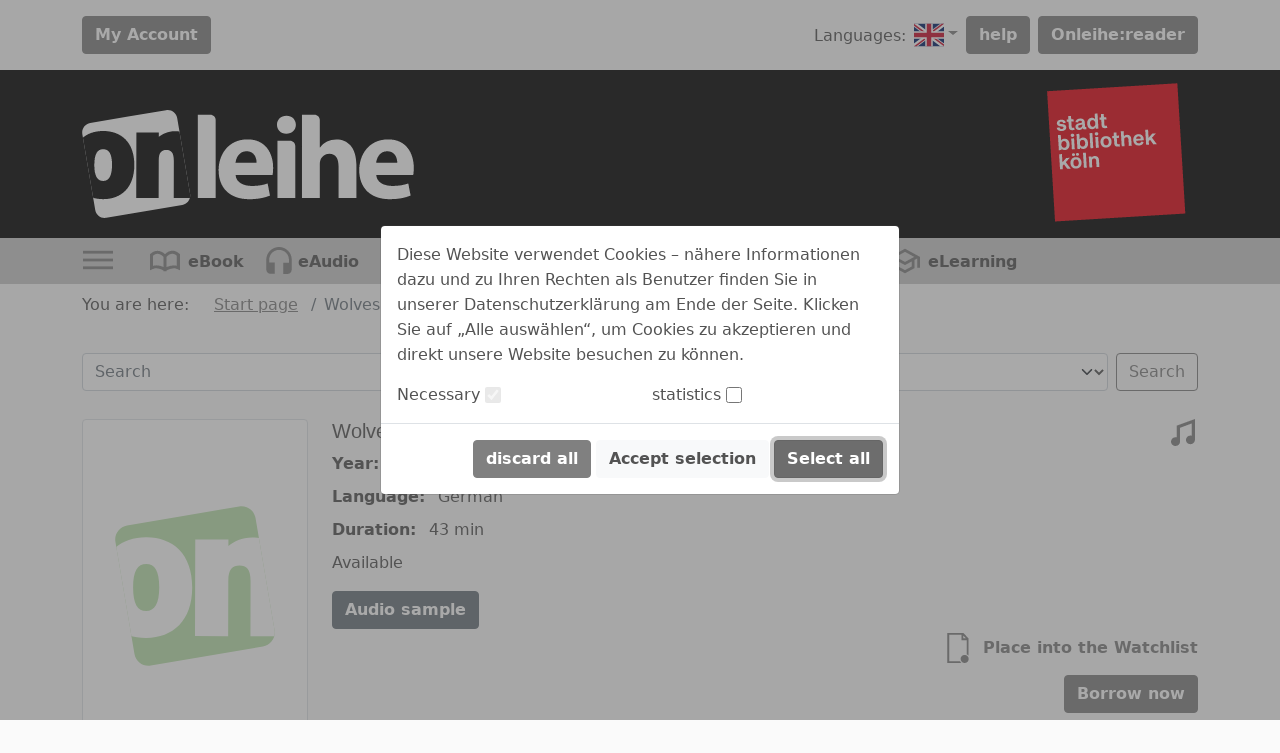

--- FILE ---
content_type: image/svg+xml;charset=UTF-8
request_url: https://www.onleihe.de/koeln/static/images/dvb_xa_de_nw_k/defaultLogo.svg
body_size: 3754
content:
<?xml version="1.0" encoding="utf-8"?>
<!-- Generator: Adobe Illustrator 16.0.4, SVG Export Plug-In . SVG Version: 6.00 Build 0)  -->
<!DOCTYPE svg PUBLIC "-//W3C//DTD SVG 1.1//EN" "http://www.w3.org/Graphics/SVG/1.1/DTD/svg11.dtd">
<svg version="1.1" id="Ebene_4" xmlns="http://www.w3.org/2000/svg" xmlns:xlink="http://www.w3.org/1999/xlink" x="0px" y="0px"
	 width="151.124px" height="49.224px" viewBox="0 0 151.124 49.224" enable-background="new 0 0 151.124 49.224"
	 xml:space="preserve">
<g>
	<path fill="#fff" d="M52.695,2.164h5.682c1.35,0,2.445,1.094,2.445,2.445v35.518h-8.127V2.164z"/>
	<path fill="#fff" d="M69.914,29.647c0.214,3.368,3.583,4.973,7.379,4.973c2.78,0,5.026-0.375,7.218-1.123l1.07,5.507
		c-2.674,1.123-5.936,1.658-9.464,1.658c-8.876,0-13.956-5.134-13.956-13.314c0-6.631,4.118-13.956,13.207-13.956
		c8.449,0,11.657,6.577,11.657,13.046c0,1.39-0.16,2.62-0.268,3.209H69.914z M79.485,24.086c0-1.978-0.856-5.293-4.598-5.293
		c-3.422,0-4.812,3.155-5.027,5.293H79.485z"/>
	<path fill="#fff" d="M97.383,6.709c0,2.246-1.657,4.063-4.384,4.063c-2.567,0-4.225-1.818-4.225-4.063
		c0-2.299,1.712-4.063,4.332-4.063C95.726,2.646,97.331,4.41,97.383,6.709z M88.989,40.127V13.98h5.683
		c1.351,0,2.445,1.095,2.445,2.445v23.702H88.989z"/>
	<path fill="#fff" d="M100.161,2.164h5.682c1.351,0,2.445,1.094,2.445,2.445v12.526h0.106c0.855-1.176,1.926-2.084,3.208-2.727
		c1.229-0.642,2.728-1.016,4.225-1.016c5.186,0,9.143,3.583,9.143,11.496v15.239h-8.127V25.744c0-3.422-1.176-5.774-4.225-5.774
		c-2.138,0-3.475,1.39-4.062,2.887c-0.214,0.481-0.268,1.176-0.268,1.764v15.506h-8.127V2.164z"/>
	<path fill="#fff" d="M134.014,29.647c0.214,3.368,3.582,4.973,7.378,4.973c2.78,0,5.026-0.375,7.219-1.123l1.069,5.507
		c-2.674,1.123-5.936,1.658-9.464,1.658c-8.876,0-13.955-5.134-13.955-13.314c0-6.631,4.116-13.956,13.207-13.956
		c8.447,0,11.655,6.577,11.655,13.046c0,1.39-0.16,2.62-0.267,3.209H134.014z M143.584,24.086c0-1.978-0.855-5.293-4.599-5.293
		c-3.422,0-4.812,3.155-5.025,5.293H143.584z"/>
</g>
<g>
	<path fill-rule="evenodd" clip-rule="evenodd" fill="#fff" d="M20.938,3.002l17.288-2.939c2.387-0.406,4.651,1.2,5.057,3.587
		l5.878,34.575c0.406,2.388-1.2,4.651-3.587,5.058l-34.575,5.879c-2.387,0.405-4.651-1.2-5.057-3.588L0.063,10.999
		c-0.406-2.387,1.2-4.651,3.587-5.057L20.938,3.002z"/>
	<g>
		<defs>
			<path id="SVGID_1_" d="M20.938,3.002l17.288-2.939c2.387-0.406,4.651,1.2,5.057,3.587l5.878,34.575
				c0.406,2.388-1.2,4.651-3.587,5.058l-34.575,5.879c-2.387,0.405-4.651-1.2-5.057-3.588L0.063,10.999
				c-0.406-2.387,1.2-4.651,3.587-5.057L20.938,3.002z"/>
		</defs>
		<clipPath id="SVGID_2_">
			<use xlink:href="#SVGID_1_"  overflow="visible"/>
		</clipPath>
		<path clip-path="url(#SVGID_2_)" fill="#000" d="M9.571,17.863c-2.669-0.007-4.038,2.147-4.051,7.202
			c-0.013,4.941,1.344,7.273,4.013,7.28s4.039-2.318,4.051-7.259C13.598,20.031,12.24,17.87,9.571,17.863L9.571,17.863z
			 M9.512,40.637C1.277,40.615-4.616,35.318-4.59,25.039C-4.562,14.646,1.357,9.549,9.592,9.571
			c8.235,0.021,14.185,5.148,14.158,15.542C23.724,35.393,17.747,40.658,9.512,40.637L9.512,40.637z"/>
		<path clip-path="url(#SVGID_2_)" fill="#000" d="M41.712,40.096l0.044-16.924c0.01-3.862-1.293-4.888-3.395-4.893
			c-2.158-0.006-3.467,1.013-3.477,4.762L34.84,40.078l-10.223-0.026l0.078-29.817l10.223,0.026l-0.005,1.988
			c1.878-1.415,3.982-2.602,7.503-2.593c6.531,0.017,9.643,4.398,9.623,12.236l-0.047,18.23L41.712,40.096L41.712,40.096z"/>
	</g>
	<g id="Outline">
		<path fill-rule="evenodd" clip-rule="evenodd" fill="none" d="M20.938,3.002l17.288-2.939c2.387-0.406,4.651,1.2,5.057,3.587
			l5.879,34.575c0.406,2.388-1.2,4.651-3.587,5.058l-34.575,5.879c-2.387,0.405-4.651-1.2-5.057-3.588L0.063,10.999
			c-0.406-2.387,1.2-4.651,3.587-5.057L20.938,3.002z"/>
	</g>
</g>
</svg>


--- FILE ---
content_type: image/svg+xml;charset=UTF-8
request_url: https://www.onleihe.de/koeln/static/images/dvb_xa_de_nw_k/defaultHeader.svg
body_size: 6272
content:
<?xml version="1.0" encoding="utf-8"?>
<!-- Generator: $$$/GeneralStr/196=Adobe Illustrator 27.6.0, SVG Export Plug-In . SVG Version: 6.00 Build 0)  -->
<svg version="1.1" id="Logo_x5F_alleinstehend" xmlns="http://www.w3.org/2000/svg" xmlns:xlink="http://www.w3.org/1999/xlink"
	 x="0px" y="0px" viewBox="0 0 307.61 257.14" style="enable-background:new 0 0 307.61 257.14;" xml:space="preserve">
<style type="text/css">
	.Grün_x0020_bogenförmig{fill:url(#SVGID_1_);stroke:#FFFFFF;stroke-width:0.25;stroke-miterlimit:1;}
	.st0{fill:#FFFFFF;}
	.st1{fill:#E30613;}
</style>
<linearGradient id="SVGID_1_" gradientUnits="userSpaceOnUse" x1="80.8345" y1="0" x2="81.5416" y2="-0.7071">
	<stop  offset="0" style="stop-color:#1DA238"/>
	<stop  offset="0.9831" style="stop-color:#24391D"/>
</linearGradient>
<rect x="55.02" y="38.98" class="st0" width="202.87" height="123.9"/>
<g>
	<path class="st1" d="M147.44,101.48c-3.18,0.19-4.45,2.83-4.24,6.23c0.21,3.37,1.79,5.87,4.97,5.67c3.26-0.2,4.52-2.87,4.32-6.24
		C152.28,103.74,150.7,101.28,147.44,101.48z"/>
	<path class="st1" d="M106.69,104.08c-2.99,0.18-4.57,2.68-4.36,6.13c0.2,3.29,2.11,5.7,5.07,5.51c2.92-0.18,4.34-2.75,4.14-6.08
		C111.33,106.28,109.61,103.9,106.69,104.08z"/>
	<path class="st1" d="M70.1,112.18c0.2,3.29,2.11,5.7,5.07,5.51c2.92-0.18,4.34-2.75,4.14-6.08c-0.21-3.37-1.93-5.74-4.85-5.56
		C71.47,106.24,69.89,108.74,70.1,112.18z"/>
	<path class="st1" d="M124.12,69.65c-2.92,0.18-4.34,2.75-4.13,6.11c0.2,3.33,1.93,5.71,4.85,5.53c3-0.18,4.57-2.68,4.36-6.09
		C128.99,71.87,127.07,69.47,124.12,69.65z"/>
	<path class="st1" d="M95.24,138.03c-3.18,0.19-4.45,2.83-4.24,6.23c0.21,3.37,1.79,5.87,4.97,5.67c3.26-0.2,4.52-2.87,4.32-6.24
		C100.07,140.29,98.5,137.83,95.24,138.03z"/>
	<path class="st1" d="M45.33,19.5l13.84,226.35l226.35-13.84L271.68,5.66L45.33,19.5z M136.29,65.26l2.96-0.18l-0.35-5.8l4.9-0.3
		l0.35,5.8l4.08-0.25l0.24,3.93l-4.08,0.25l0.54,8.91c0.08,1.27,0.5,2,1.96,1.91l2.66-0.16l0.25,4.08l-3.67,0.22
		c-4.16,0.25-5.85-1.63-6.06-5.04l-0.59-9.62l-2.96,0.18L136.29,65.26z M102.7,70.63c-2.73,0.17-3.34,1.89-3.5,3.03l-4.63-0.21
		c0.24-2.87,2.59-6.24,8.09-6.58c5.62-0.34,7.96,2.89,8.18,6.49l0.43,7c0.05,0.9,0.38,1.37,1.43,1.3l0.75-0.05l0.25,4.04l-2.36,0.14
		c-1.31,0.08-3.47-0.16-4.19-2.07c-1.13,1.83-3.01,2.96-5.6,3.12c-4.42,0.27-6.79-2.33-6.97-5.17c-0.22-3.56,2.11-5.46,5.37-6.23
		l5.04-1.17c0.85-0.2,1.05-0.7,1.01-1.3C105.94,72.12,105.28,70.47,102.7,70.63z M98.01,126.66c1.42-0.09,2.69,0.96,2.78,2.42
		c0.09,1.46-1.04,2.66-2.46,2.74c-1.46,0.09-2.69-0.96-2.78-2.42C95.46,127.95,96.55,126.75,98.01,126.66z M79.4,68.74l2.96-0.18
		L82,62.76l4.9-0.3l0.35,5.8l4.08-0.25l0.24,3.93l-4.08,0.25l0.54,8.91c0.08,1.27,0.5,2,1.96,1.91l2.66-0.16l0.25,4.08l-3.67,0.22
		c-4.16,0.25-5.85-1.63-6.06-5.04l-0.59-9.62l-2.96,0.18L79.4,68.74z M88.47,120.57l-1.16-18.94l4.9-0.3l1.16,18.94L88.47,120.57z
		 M93.83,129.51c0.09,1.46-1.04,2.66-2.46,2.74c-1.46,0.09-2.69-0.96-2.78-2.42c-0.09-1.46,1-2.65,2.46-2.74
		C92.47,127,93.74,128.05,93.83,129.51z M89.59,99c-1.76,0.11-3.11-1.13-3.21-2.7c-0.1-1.61,1.09-3.04,2.85-3.14
		c1.87-0.11,3.19,1.16,3.29,2.77C92.62,97.5,91.46,98.89,89.59,99z M84.33,111.16c0.35,5.8-2.6,10.27-7.88,10.59
		c-2.62,0.16-4.71-0.8-6.09-2.56l0.15,2.47l-4.68,0.29l-1.6-26.2l4.9-0.3l0.58,9.55c1.21-1.76,2.98-2.92,5.52-3.08
		C80.47,101.59,83.97,105.28,84.33,111.16z M71.31,80.81l-2.99-0.31c-2.72-0.28-5.81-1.6-6.03-5.27c-0.17-2.85,2-6.02,7.28-6.34
		c5.65-0.35,7.71,2.61,8.29,5.35l-4.46,0.8c-0.43-1.51-1.4-2.69-3.73-2.55c-2.28,0.14-2.81,1.3-2.77,2.08
		c0.07,1.16,0.92,1.6,2.36,1.77l3.25,0.36c3.67,0.41,5.98,2,6.18,5.22c0.21,3.37-2.09,6.44-7.59,6.78c-6.1,0.37-8.65-2.55-9.03-5.65
		l4.87-0.82c0.35,2.01,1.61,2.98,3.93,2.84c2.43-0.15,3-1.35,2.93-2.47C73.76,81.53,72.86,80.98,71.31,80.81z M80.51,154.41
		l-5.9-7.94l-2.22,2.47l0.36,5.95l-4.9,0.3l-1.6-26.2l4.9-0.3l0.87,14.26l6.5-7.42l6.14-0.38l-6.71,7.66l8.47,11.24L80.51,154.41z
		 M96.18,153.91c-6.14,0.38-9.84-3.64-10.19-9.33c-0.35-5.73,2.99-10.14,8.98-10.51c6.14-0.38,9.92,3.6,10.27,9.33
		C105.58,149.09,102.17,153.54,96.18,153.91z M114.27,152.35l-4.9,0.3l-1.6-26.2l4.9-0.3L114.27,152.35z M108.67,119.78
		c-2.62,0.16-4.71-0.8-6.09-2.56l0.15,2.47l-4.68,0.29l-1.6-26.2l4.9-0.3l0.58,9.55c1.21-1.76,2.98-2.92,5.52-3.08
		c5.24-0.32,8.74,3.37,9.1,9.25C116.91,114.99,113.95,119.46,108.67,119.78z M136.24,151.01l-4.9,0.3l-0.7-11.46
		c-0.15-2.47-1.54-3.74-3.75-3.6c-2.55,0.16-3.87,1.85-3.69,4.85l0.65,10.67l-4.9,0.3l-1.16-18.94l4.68-0.29l0.13,2.13
		c1.03-1.64,2.8-2.76,5.42-2.92c4.83-0.3,7.23,2.79,7.47,6.72L136.24,151.01z M120.7,118.59l-1.6-26.2l4.9-0.3l1.6,26.2
		L120.7,118.59z M135.18,117.71l-4.9,0.3l-1.16-18.94l4.9-0.3L135.18,117.71z M131.4,96.45c-1.76,0.11-3.11-1.13-3.21-2.7
		c-0.1-1.61,1.09-3.04,2.85-3.14c1.87-0.11,3.19,1.16,3.29,2.77C134.43,94.95,133.27,96.33,131.4,96.45z M134.57,84.38l-4.68,0.29
		l-0.16-2.58c-1.16,1.95-3.03,3.23-5.73,3.39c-5.2,0.32-8.7-3.41-9.06-9.25c-0.36-5.84,2.6-10.27,7.84-10.59
		c2.51-0.15,4.48,0.7,5.85,2.27l-0.58-9.43l4.9-0.3L134.57,84.38z M148.38,117.35c-6.14,0.38-9.84-3.64-10.19-9.33
		c-0.35-5.73,2.99-10.14,8.98-10.51c6.14-0.38,9.92,3.6,10.27,9.33C157.78,112.53,154.37,116.99,148.38,117.35z M171.9,115.46
		l-3.67,0.22c-4.16,0.25-5.85-1.63-6.06-5.04l-0.59-9.62l-2.96,0.18l-0.24-3.93l2.96-0.18l-0.35-5.8l4.9-0.3l0.35,5.8l4.08-0.25
		l0.24,3.93l-4.08,0.25l0.54,8.91c0.08,1.27,0.5,2,1.96,1.91l2.66-0.16L171.9,115.46z M192.34,114.21l-4.9,0.3l-0.7-11.46
		c-0.15-2.47-1.54-3.74-3.75-3.6c-2.55,0.16-3.87,1.85-3.69,4.85l0.65,10.67l-4.9,0.3l-1.6-26.2l4.9-0.3l0.56,9.13
		c1.07-1.49,2.74-2.5,5.21-2.65c4.83-0.3,7.24,2.79,7.48,6.72L192.34,114.21z M213.51,104.73l-13.48,0.82
		c0.53,3.12,2.2,4.64,5.01,4.47c2.51-0.15,3.36-1.52,3.8-3.05l4.33,0.75c-0.84,4.07-4.07,5.92-7.89,6.16
		c-6.18,0.38-9.78-3.16-10.15-9.34c-0.35-5.76,3.06-10.14,8.83-10.5c5.35-0.33,9.1,3.16,9.45,8.93L213.51,104.73z M230.18,111.9
		l-5.9-7.94l-2.22,2.47l0.36,5.95l-4.9,0.3l-1.6-26.2l4.9-0.3l0.87,14.26l6.5-7.42l6.14-0.38l-6.71,7.66l8.47,11.24L230.18,111.9z"
		/>
	<path class="st1" d="M99.37,80.94c0.08,1.39,1.04,2.23,2.95,2.11c2.47-0.15,4.27-2.14,4.1-4.87l-0.05-0.86l-4.63,1.03
		C99.88,78.76,99.3,79.78,99.37,80.94z"/>
	<path class="st1" d="M204.14,97.86c-2.43,0.15-3.92,1.59-4.2,4.43l8.46-0.52C207.96,98.86,206.38,97.72,204.14,97.86z"/>
</g>
</svg>
